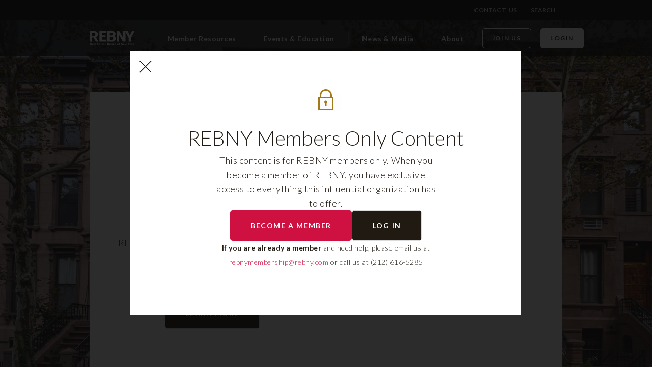

--- FILE ---
content_type: text/css
request_url: https://www.rebny.com/_next/static/css/8683bf01f5ac9229.css
body_size: 1385
content:
@media screen and (max-width:639px){.writtenContent_container__2X4el{max-width:336px!important}}@media screen and (min-width:640px){.writtenContent_container__2X4el{max-width:560px!important}}@media screen and (min-width:1024px){.writtenContent_container__2X4el{max-width:928px!important}}@media screen and (min-width:1400px){.writtenContent_container__2X4el{max-width:1160px!important}}.writtenContent_headerContainer__rT97H{background-color:#f3f4f4;padding-bottom:40px}.writtenContent_shareIcon__OsZMH{margin-top:1.5rem;padding-top:1rem;border-top:1px solid #dbdbdb;display:flex;flex-direction:row;-moz-column-gap:1rem;column-gap:1rem;align-items:center}.writtenContent_header__m_IS_{padding-top:70px}.writtenContent_header__m_IS_ img{border-radius:50%}.writtenContent_header__m_IS_ h1{font-size:3rem!important}.writtenContent_headerCategory__5JniY{margin-bottom:16px;text-transform:uppercase}.writtenContent_headerContent__MSJe1{display:flex;flex-direction:row;justify-content:space-between;margin-top:80px}.writtenContent_headerContent__MSJe1 .writtenContent_leftItems__WC7LL{display:flex;flex-direction:row;-moz-column-gap:8px;column-gap:8px}.writtenContent_mainContainer__nK2vE{display:grid;grid-template-columns:760px 300px;justify-content:space-between;padding:80px 0 178px}.writtenContent_aside__9BNK_{width:300px;margin:0 0 0 auto}.writtenContent_time__I4h72 svg{height:25px;width:25px}.writtenContent_verticalFlex__CgNC4{display:flex;flex-flow:column nowrap;row-gap:80px}.writtenContent_separator__4nStu{color:#585756}.writtenContent_topicContainer__fiPxz .writtenContent_heading__vSwUg{text-transform:uppercase;border-bottom:1px solid #dbdbdb;margin-bottom:24px;padding-bottom:16px}.writtenContent_topicContainer__fiPxz ul{list-style:inside;padding-left:10px}.writtenContent_topicContainer__fiPxz ul li{height:40px}.writtenContent_caption__Ty7bg{margin-top:16px;font-size:14px!important;line-height:24px!important}.writtenContent_richTextStyling__a3cJh .rich-text{width:640px;margin-left:60px;margin-right:auto}@media screen and (max-width:1023px){.writtenContent_vanishOnMobile__t_W3s{display:none}.writtenContent_header__m_IS_{padding-top:64px}.writtenContent_header__m_IS_ h1{font-size:2.125rem!important}.writtenContent_shareIcon__OsZMH{flex-direction:column;row-gap:1.5rem;align-items:baseline}.writtenContent_headerContent__MSJe1{flex-direction:column;margin-top:40px}.writtenContent_headerContent__MSJe1 .writtenContent_leftItems__WC7LL{flex-direction:column;row-gap:10px}.writtenContent_headerContent__MSJe1 .writtenContent_rightItems__9P1Wk{margin-top:40px}.writtenContent_mainContainer__nK2vE{grid-template-columns:1fr;padding:40px 0 108px}.writtenContent_mainContainer__nK2vE .writtenContent_aside__9BNK_{margin:40px auto}.writtenContent_verticalFlex__CgNC4{row-gap:40px}.writtenContent_richTextStyling__a3cJh .rich-text{margin:0 auto}}.alertBanner_alert-banner__xgdd5{width:100%;padding:20px 0;position:relative;font-family:Lato,sans-serif}.alertBanner_alert-banner__container__JBCTP{max-width:1200px;margin:0 auto;padding:0 1rem}.alertBanner_alert-banner__content__Yasb_{display:flex;align-items:center;gap:1.5rem;flex-wrap:wrap}.alertBanner_alert-banner__image__04_ut{flex-shrink:0;display:flex}.alertBanner_alert-banner__image-element__MSOsY{max-width:170px;max-height:62px;-o-object-fit:cover;object-fit:cover}.alertBanner_alert-banner__text__6mO9q{flex:1 1;min-width:0}.alertBanner_alert-banner__title__ciox_{margin:0;font-size:20px;font-weight:300;line-height:40px;letter-spacing:-.125px}.alertBanner_alert-banner__text-container__aOwQZ{display:flex;flex-direction:column;gap:10px}@media(min-width:1024px){.alertBanner_alert-banner__text-container__aOwQZ{flex-direction:row}}.alertBanner_alert-banner__description__sGY5S{margin:0;font-size:16px;font-weight:300;line-height:28px;letter-spacing:.5px}.alertBanner_alert-banner__cta__tGmt4{margin:0}.alertBanner_alert-banner__cta-link__OMi8F{font-size:14px;font-weight:700;line-height:20px;letter-spacing:1.5px;text-transform:uppercase;color:var(--cta-color)}.alertBanner_alert-banner__cta-link__OMi8F:hover{color:var(--cta-color)}.alertBanner_alert-banner__close-container__kVPJR{position:relative;display:flex;flex-direction:column;align-items:flex-start;align-self:flex-start}.alertBanner_alert-banner__close__35A3a{height:22px;width:22px;border-radius:50%;cursor:pointer;border:none;padding:0;margin:0}.alertBanner_alert-banner__close__35A3a:after,.alertBanner_alert-banner__close__35A3a:before{content:"";position:absolute;height:1px;width:15px;background-color:var(--cross-color);top:50%;left:50% gg}.alertBanner_alert-banner__close__35A3a:after{transform:translate(-50%,-50%) rotate(45deg)}.alertBanner_alert-banner__close__35A3a:before{transform:translate(-50%,-50%) rotate(-45deg)}@media screen and (max-width:639px){.footer_container__P2OZe{max-width:336px!important}}@media screen and (min-width:640px){.footer_container__P2OZe{max-width:560px!important}}@media screen and (min-width:1024px){.footer_container__P2OZe{max-width:928px!important}}@media screen and (min-width:1400px){.footer_container__P2OZe{max-width:1160px!important}}.footer_appFooter__SpPUC{background-color:#f3f4f4;color:#313131!important;font-family:Lato,sans-serif!important;font-weight:300!important}.footer_appFooter__SpPUC .footer_footerMenuContainer__Q75gR .footer_socialLinkContainer__eQAV0{height:-moz-min-content;height:min-content;padding:0 .75rem}.footer_appFooter__SpPUC .footer_footerMenuContainer__Q75gR .footer_socialLinkContainer__eQAV0 a,.footer_appFooter__SpPUC .footer_footerMenuContainer__Q75gR .footer_socialLinkContainer__eQAV0 button{margin:0 .5rem 0 0}.footer_appFooter__SpPUC .footer_footerMenuContainer__Q75gR .footer_socialLinkContainer__eQAV0 a:last-child,.footer_appFooter__SpPUC .footer_footerMenuContainer__Q75gR .footer_socialLinkContainer__eQAV0 button:last-child{margin-right:0}.footer_appFooter__SpPUC .footer_bottomBorder__i2cL_{height:2px;width:24px;min-width:24px;border-radius:3px;background-color:#bb9f60;margin:2.5px 0}.footer_appFooter__SpPUC .footer_address__8Kl1m p{padding-bottom:0}.footer_appFooter__SpPUC a:hover{color:#ce1141}.footer_appFooter__SpPUC .dropdown{height:100%}.footer_footerPadding__fKCaL{padding-top:120px;padding-bottom:120px}.footer_footerLogoMargin__QWuaV{margin-bottom:24px}.footer_logoMenu__K47pW{align-self:flex-start}@media screen and (max-width:1023px){.footer_appFooter__SpPUC .dropdown{width:45%}.footer_appFooter__SpPUC .columns{display:inherit}}@media screen and (min-width:1024px){.footer_appFooter__SpPUC .dropdown{width:30%}}

--- FILE ---
content_type: text/css
request_url: https://www.rebny.com/_next/static/css/ef3e4906dc1b6f17.css
body_size: 905
content:
.alertBanner_alert-banner__xgdd5{width:100%;padding:20px 0;position:relative;font-family:Lato,sans-serif}.alertBanner_alert-banner__container__JBCTP{max-width:1200px;margin:0 auto;padding:0 1rem}.alertBanner_alert-banner__content__Yasb_{display:flex;align-items:center;gap:1.5rem;flex-wrap:wrap}.alertBanner_alert-banner__image__04_ut{flex-shrink:0;display:flex}.alertBanner_alert-banner__image-element__MSOsY{max-width:170px;max-height:62px;-o-object-fit:cover;object-fit:cover}.alertBanner_alert-banner__text__6mO9q{flex:1 1;min-width:0}.alertBanner_alert-banner__title__ciox_{margin:0;font-size:20px;font-weight:300;line-height:40px;letter-spacing:-.125px}.alertBanner_alert-banner__text-container__aOwQZ{display:flex;flex-direction:column;gap:10px}@media(min-width:1024px){.alertBanner_alert-banner__text-container__aOwQZ{flex-direction:row}}.alertBanner_alert-banner__description__sGY5S{margin:0;font-size:16px;font-weight:300;line-height:28px;letter-spacing:.5px}.alertBanner_alert-banner__cta__tGmt4{margin:0}.alertBanner_alert-banner__cta-link__OMi8F{font-size:14px;font-weight:700;line-height:20px;letter-spacing:1.5px;text-transform:uppercase;color:var(--cta-color)}.alertBanner_alert-banner__cta-link__OMi8F:hover{color:var(--cta-color)}.alertBanner_alert-banner__close-container__kVPJR{position:relative;display:flex;flex-direction:column;align-items:flex-start;align-self:flex-start}.alertBanner_alert-banner__close__35A3a{height:22px;width:22px;border-radius:50%;cursor:pointer;border:none;padding:0;margin:0}.alertBanner_alert-banner__close__35A3a:after,.alertBanner_alert-banner__close__35A3a:before{content:"";position:absolute;height:1px;width:15px;background-color:var(--cross-color);top:50%;left:50% gg}.alertBanner_alert-banner__close__35A3a:after{transform:translate(-50%,-50%) rotate(45deg)}.alertBanner_alert-banner__close__35A3a:before{transform:translate(-50%,-50%) rotate(-45deg)}@media screen and (max-width:639px){.footer_container__P2OZe{max-width:336px!important}}@media screen and (min-width:640px){.footer_container__P2OZe{max-width:560px!important}}@media screen and (min-width:1024px){.footer_container__P2OZe{max-width:928px!important}}@media screen and (min-width:1400px){.footer_container__P2OZe{max-width:1160px!important}}.footer_appFooter__SpPUC{background-color:#f3f4f4;color:#313131!important;font-family:Lato,sans-serif!important;font-weight:300!important}.footer_appFooter__SpPUC .footer_footerMenuContainer__Q75gR .footer_socialLinkContainer__eQAV0{height:-moz-min-content;height:min-content;padding:0 .75rem}.footer_appFooter__SpPUC .footer_footerMenuContainer__Q75gR .footer_socialLinkContainer__eQAV0 a,.footer_appFooter__SpPUC .footer_footerMenuContainer__Q75gR .footer_socialLinkContainer__eQAV0 button{margin:0 .5rem 0 0}.footer_appFooter__SpPUC .footer_footerMenuContainer__Q75gR .footer_socialLinkContainer__eQAV0 a:last-child,.footer_appFooter__SpPUC .footer_footerMenuContainer__Q75gR .footer_socialLinkContainer__eQAV0 button:last-child{margin-right:0}.footer_appFooter__SpPUC .footer_bottomBorder__i2cL_{height:2px;width:24px;min-width:24px;border-radius:3px;background-color:#bb9f60;margin:2.5px 0}.footer_appFooter__SpPUC .footer_address__8Kl1m p{padding-bottom:0}.footer_appFooter__SpPUC a:hover{color:#ce1141}.footer_appFooter__SpPUC .dropdown{height:100%}.footer_footerPadding__fKCaL{padding-top:120px;padding-bottom:120px}.footer_footerLogoMargin__QWuaV{margin-bottom:24px}.footer_logoMenu__K47pW{align-self:flex-start}@media screen and (max-width:1023px){.footer_appFooter__SpPUC .dropdown{width:45%}.footer_appFooter__SpPUC .columns{display:inherit}}@media screen and (min-width:1024px){.footer_appFooter__SpPUC .dropdown{width:30%}}

--- FILE ---
content_type: application/javascript
request_url: https://www.rebny.com/_next/static/chunks/pages/fair-housing-friday/%5B...slug%5D-8cf79a1a3fccb815.js
body_size: 2010
content:
(self.webpackChunk_N_E=self.webpackChunk_N_E||[]).push([[385],{3870:function(e,n,t){(window.__NEXT_P=window.__NEXT_P||[]).push(["/fair-housing-friday/[...slug]",function(){return t(3155)}])},2203:function(e,n,t){"use strict";t.d(n,{Z:function(){return u}});var i=t(5893),a=t(6704),c=t(7294),r=t(1818),s=t(709),o=t(420),l=t(7568),d=t(655),h=function(e){var n=e.copyText,t=e.children,a=(0,c.useState)(!1),r=a[0],s=a[1];function o(){return(o=(0,l.Z)((function(e){return(0,d.__generator)(this,(function(n){switch(n.label){case 0:return"clipboard"in navigator?[4,navigator.clipboard.writeText(e)]:[3,2];case 1:return[2,n.sent()];case 2:return[2,document.execCommand("copy",!0,e)]}}))}))).apply(this,arguments)}return(0,i.jsxs)(i.Fragment,{children:[(0,i.jsx)("button",{type:"button",style:{border:0,padding:0},onClick:function(){(function(e){return o.apply(this,arguments)})(n).then((function(){s(!0),setTimeout((function(){s(!1)}),1500)})).catch((function(e){console.error(e)}))},children:t}),r&&(0,i.jsx)("span",{children:"Copied!"})]})},u=function(e){var n=e.slug,t=void 0===n?"anypage":n,c=e.hasCopyBtn,l=void 0!==c&&c,d=null!==a.vE&&void 0!==a.vE?a.vE:"https://redesign-ui-qa.rebny.com/",u=(0,o.Z)().isMobile;return(0,i.jsxs)("div",{className:"is-flex flex-direction-column social_media",style:{columnGap:u?"20px":"1rem"},children:[(0,i.jsx)(r.Dk,{url:"".concat(d).concat(t),children:(0,i.jsx)(s.Z,{iconSize:u?"Medium":"Small",icon:"facebook"})}),(0,i.jsx)(r.r2,{url:"".concat(d).concat(t),children:(0,i.jsx)(s.Z,{iconSize:u?"Medium":"Small",icon:"linkedin"})}),(0,i.jsx)(r.cG,{url:"".concat(d).concat(t),children:(0,i.jsx)(s.Z,{iconSize:u?"Medium":"Small",icon:"email"})}),u||l?(0,i.jsx)(h,{copyText:"".concat(d).concat(t),children:(0,i.jsx)(s.Z,{iconSize:u?"Medium":"Small",icon:"share"})}):null]})}},3914:function(e,n,t){"use strict";var i=t(5893),a=t(4993),c=t(9077),r=t(4790),s=t(709),o=t(2203),l=t(1357),d=t(7484),h=t.n(d),u=t(3720),x=t(9122),_=t.n(x);n.Z=function(e){var n=e.title,t=e.category,d=e.profileThumbnail,x=e.author,m=e.image,p=e.imageCaption,j=e.authorTitle,g=e.authorSpeciality,v=e.date,f=e.readTime,C=e.content,Z=e.widgets,y=e.slug,w=e.topics,N=e.type,S=h()(v).tz().format("MMMM D, YYYY"),T=u.ZP.getWrittenContentSlug(N,y);return(0,i.jsxs)(i.Fragment,{children:[(0,i.jsx)("header",{className:"".concat(_().headerContainer),children:(0,i.jsxs)("div",{className:"".concat(_().header," container"),children:[(0,i.jsx)(r.Z,{classes:"".concat(_().headerCategory," has-color-gold"),children:t}),(0,i.jsx)(r.Z,{h1:!0,children:n}),(0,i.jsx)("div",{className:"".concat(_().headerContent),children:(0,i.jsxs)("div",{className:"".concat(_().leftItems),children:[(0,i.jsxs)("div",{className:"is-flex",style:{columnGap:"10px"},children:[d&&(0,i.jsx)(a.Z,{image:d,height:32,width:32}),(0,i.jsx)(r.Z,{bold:!0,classes:"",children:x})]}),j&&(0,i.jsx)(r.Z,{classes:"",children:"".concat(null!==j&&void 0!==j?j:"").concat(g?", ".concat(g):"")}),(0,i.jsx)("span",{className:"".concat(_().vanishOnMobile),children:"\u2022"}),(0,i.jsxs)("div",{className:"is-flex",style:{columnGap:"8px"},children:[(0,i.jsx)(r.Z,{classes:"",children:S}),f&&(0,i.jsxs)(i.Fragment,{children:[(0,i.jsx)("span",{className:"separator",children:"\u2022"}),(0,i.jsxs)("div",{className:"is-flex ".concat(_().time),style:{columnGap:"10px"},children:[(0,i.jsx)(s.Z,{icon:"time"}),(0,i.jsx)(r.Z,{classes:"",children:"".concat(f," read")})]})]})]})]})}),(0,i.jsxs)("div",{className:_().shareIcon,children:[(0,i.jsx)(r.Z,{eyebrow:!0,children:"Share This"}),(0,i.jsx)(o.Z,{slug:T})]})]})}),(0,i.jsxs)("div",{className:"".concat(_().mainContainer," container"),children:[(0,i.jsxs)("div",{className:"".concat(_().verticalFlex),children:[m&&(0,i.jsxs)("div",{children:[(0,i.jsx)(a.Z,{image:m,aspectRatio:"16 / 9"}),p&&(0,i.jsx)(r.Z,{caption:!0,classes:"".concat(_().caption),children:p})]}),(0,i.jsx)("div",{className:"".concat(_().richTextStyling),children:C&&(0,i.jsx)(c.Z,{document:C})}),(0,i.jsx)("div",{className:"container",children:(0,i.jsx)("div",{className:"".concat(_().richTextStyling," ").concat(_().verticalFlex),children:Z&&(0,i.jsx)(l.Z,{widgets:Z})})})]}),(0,i.jsx)("div",{className:"".concat(_().aside),children:w&&(0,i.jsxs)("div",{className:"".concat(_().topicContainer),children:[(0,i.jsx)(r.Z,{classes:"".concat(_().heading),children:"Topics Covered"}),(0,i.jsx)("ul",{children:w.map((function(e,n){return(0,i.jsx)("li",{children:e},n)}))})]})})]})]})}},2909:function(e,n,t){"use strict";t.d(n,{J:function(){return c}});var i=t(6042),a=t(9396),c=function(e){return(0,a.Z)((0,i.Z)({},e),{profileThumbnail:e.thumbnail,authorSpeciality:e.authorSpecialty})}},3155:function(e,n,t){"use strict";t.r(n),t.d(n,{__N_SSG:function(){return x}});var i=t(6042),a=t(9396),c=t(5893),r=(t(7294),t(2909)),s=t(3914),o=t(5763),l=t(5886),d=t(3964),h=t(3720),u=function(e){var n=e.page,t=(0,r.J)(n);return(0,c.jsxs)(c.Fragment,{children:[(0,c.jsx)(o.Z,{ogTags:h.ZP.getOgTags(n.ogTags),seoKeywords:n.seoKeywords}),(0,c.jsx)(s.Z,(0,a.Z)((0,i.Z)({},t),{type:"Fair Housing Friday"}))]})};u.getLayout=function(e,n){return(0,c.jsx)(d.Z,(0,a.Z)((0,i.Z)({},n),{hasHeaderRelative:!0,children:e}))};var x=!0;n.default=(0,l.Z)(u)},9122:function(e){e.exports={container:"writtenContent_container__2X4el",headerContainer:"writtenContent_headerContainer__rT97H",shareIcon:"writtenContent_shareIcon__OsZMH",header:"writtenContent_header__m_IS_",headerCategory:"writtenContent_headerCategory__5JniY",headerContent:"writtenContent_headerContent__MSJe1",leftItems:"writtenContent_leftItems__WC7LL",mainContainer:"writtenContent_mainContainer__nK2vE",aside:"writtenContent_aside__9BNK_",time:"writtenContent_time__I4h72",verticalFlex:"writtenContent_verticalFlex__CgNC4",separator:"writtenContent_separator__4nStu",topicContainer:"writtenContent_topicContainer__fiPxz",heading:"writtenContent_heading__vSwUg",caption:"writtenContent_caption__Ty7bg",richTextStyling:"writtenContent_richTextStyling__a3cJh",vanishOnMobile:"writtenContent_vanishOnMobile__t_W3s",rightItems:"writtenContent_rightItems__9P1Wk"}}},function(e){e.O(0,[32,818,565,398,774,888,179],(function(){return n=3870,e(e.s=n);var n}));var n=e.O();_N_E=n}]);